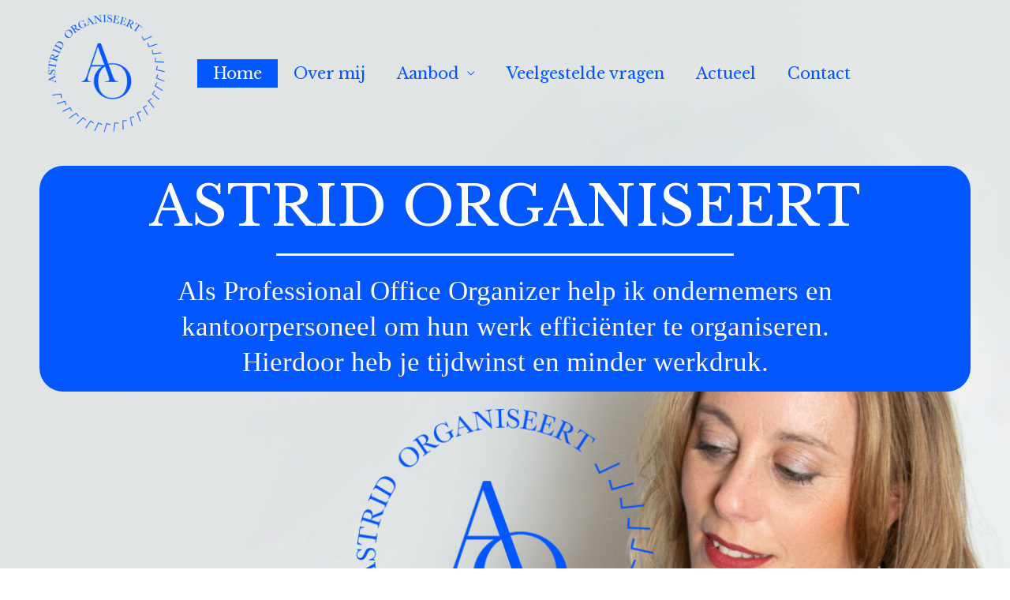

--- FILE ---
content_type: text/css
request_url: https://astridorganiseert.nl/wp-content/uploads/elementor/css/post-442.css?ver=1680549240
body_size: 2527
content:
.elementor-kit-442{--e-global-color-primary:#0257FF;--e-global-color-secondary:#67CD00;--e-global-color-text:#D6D6D6;--e-global-color-accent:#FFFFFF;--e-global-color-f6fbd3c:#4081FF;--e-global-color-01c8626:#72A3FF;--e-global-color-aa1e20b:#96DB4D;--e-global-color-51fe67f:#AAE372;--e-global-color-ab6486a:#E0E0E0;--e-global-color-a2e34cb:#E9E9E7;--e-global-typography-primary-font-family:"Libre Baskerville";--e-global-typography-primary-font-weight:600;--e-global-typography-secondary-font-family:"Libre Baskerville";--e-global-typography-secondary-font-weight:400;--e-global-typography-text-font-family:"Libre Baskerville";--e-global-typography-text-font-weight:400;--e-global-typography-accent-font-family:"Libre Baskerville";--e-global-typography-accent-font-weight:500;color:#FFFFFF;font-family:"Libre Baskerville", Sans-serif;font-size:18px;line-height:18px;background-color:#FFFFFF;}.elementor-kit-442 a{color:var( --e-global-color-01c8626 );font-family:"Libre Baskerville", Sans-serif;font-size:18px;}.elementor-kit-442 a:hover{color:var( --e-global-color-primary );}.elementor-kit-442 h1{color:#FF0000;font-family:"Baskervville", Sans-serif;}.elementor-kit-442 h3{font-family:"Baskervville", Sans-serif;}.elementor-kit-442 h4{font-family:"Baskervville", Sans-serif;}.elementor-kit-442 h5{font-family:"Baskervville", Sans-serif;}.elementor-kit-442 h6{font-family:"Baskervville", Sans-serif;}.elementor-kit-442 button,.elementor-kit-442 input[type="button"],.elementor-kit-442 input[type="submit"],.elementor-kit-442 .elementor-button{font-family:"Libre Baskerville", Sans-serif;color:#000000;background-color:#4081FF;box-shadow:0px 0px 10px 0px rgba(0,0,0,0.5);}.elementor-kit-442 button:hover,.elementor-kit-442 button:focus,.elementor-kit-442 input[type="button"]:hover,.elementor-kit-442 input[type="button"]:focus,.elementor-kit-442 input[type="submit"]:hover,.elementor-kit-442 input[type="submit"]:focus,.elementor-kit-442 .elementor-button:hover,.elementor-kit-442 .elementor-button:focus{color:var( --e-global-color-accent );background-color:var( --e-global-color-primary );}.elementor-kit-442 label{color:#FF0000;}.elementor-section.elementor-section-boxed > .elementor-container{max-width:1140px;}.e-con{--container-max-width:1140px;}.elementor-widget:not(:last-child){margin-bottom:20px;}.elementor-element{--widgets-spacing:20px;}{}h1.entry-title{display:var(--page-title-display);}@media(max-width:1024px){.elementor-section.elementor-section-boxed > .elementor-container{max-width:1024px;}.e-con{--container-max-width:1024px;}}@media(max-width:767px){.elementor-section.elementor-section-boxed > .elementor-container{max-width:767px;}.e-con{--container-max-width:767px;}}

--- FILE ---
content_type: text/css
request_url: https://astridorganiseert.nl/wp-content/uploads/elementor/css/post-4.css?ver=1738187897
body_size: 42483
content:
.elementor-4 .elementor-element.elementor-element-c50838b > .elementor-container{max-width:1200px;}.elementor-4 .elementor-element.elementor-element-c50838b{padding:200px 0px 0px 0px;}.elementor-4 .elementor-element.elementor-element-97cef03 > .elementor-widget-wrap > .elementor-widget:not(.elementor-widget__width-auto):not(.elementor-widget__width-initial):not(:last-child):not(.elementor-absolute){margin-bottom:15px;}.elementor-4 .elementor-element.elementor-element-97cef03:not(.elementor-motion-effects-element-type-background) > .elementor-widget-wrap, .elementor-4 .elementor-element.elementor-element-97cef03 > .elementor-widget-wrap > .elementor-motion-effects-container > .elementor-motion-effects-layer{background-color:var( --e-global-color-primary );}.elementor-4 .elementor-element.elementor-element-97cef03 > .elementor-element-populated, .elementor-4 .elementor-element.elementor-element-97cef03 > .elementor-element-populated > .elementor-background-overlay, .elementor-4 .elementor-element.elementor-element-97cef03 > .elementor-background-slideshow{border-radius:30px 30px 30px 30px;}.elementor-4 .elementor-element.elementor-element-97cef03 > .elementor-element-populated{transition:background 0.3s, border 0.3s, border-radius 0.3s, box-shadow 0.3s;margin:10px 10px 10px 10px;--e-column-margin-right:10px;--e-column-margin-left:10px;}.elementor-4 .elementor-element.elementor-element-97cef03 > .elementor-element-populated > .elementor-background-overlay{transition:background 0.3s, border-radius 0.3s, opacity 0.3s;}.elementor-4 .elementor-element.elementor-element-bbfeb94{text-align:center;}.elementor-4 .elementor-element.elementor-element-bbfeb94 .elementor-heading-title{color:#FFFFFF;font-family:"Libre Baskerville", Sans-serif;font-size:70px;font-weight:normal;text-transform:uppercase;font-style:normal;text-shadow:0px 0px 0px rgba(0, 0, 0, 0.52);}.elementor-4 .elementor-element.elementor-element-bbfeb94 > .elementor-widget-container{padding:0px 0px 0px 0px;}.elementor-4 .elementor-element.elementor-element-0f64eff{--divider-border-style:solid;--divider-color:var( --e-global-color-accent );--divider-border-width:3px;}.elementor-4 .elementor-element.elementor-element-0f64eff .elementor-divider-separator{width:50%;margin:0 auto;margin-center:0;}.elementor-4 .elementor-element.elementor-element-0f64eff .elementor-divider{text-align:center;padding-block-start:2px;padding-block-end:2px;}.elementor-4 .elementor-element.elementor-element-0f64eff > .elementor-widget-container{margin:0px 0px 0px 0px;}.elementor-4 .elementor-element.elementor-element-7e8089a{text-align:center;width:var( --container-widget-width, 100% );max-width:100%;--container-widget-width:100%;--container-widget-flex-grow:0;}.elementor-4 .elementor-element.elementor-element-7e8089a .elementor-heading-title{color:var( --e-global-color-accent );font-family:"Times New Roman", Sans-serif;font-size:35px;font-weight:normal;text-transform:none;text-shadow:0px 0px 0px rgba(0, 0, 0, 0.5);}.elementor-4 .elementor-element.elementor-element-7e8089a > .elementor-widget-container{margin:5px 145px 5px 145px;padding:0px 020px 0px 20px;}.elementor-4 .elementor-element.elementor-element-82b0d01 > .elementor-container{max-width:400px;}.elementor-4 .elementor-element.elementor-element-82b0d01{margin-top:0px;margin-bottom:0px;}.elementor-4 .elementor-element.elementor-element-312325d .elementor-icon-box-wrapper{text-align:center;}.elementor-4 .elementor-element.elementor-element-312325d{--icon-box-icon-margin:10px;}.elementor-4 .elementor-element.elementor-element-312325d .elementor-icon-box-title{margin-bottom:10px;color:var( --e-global-color-primary );}.elementor-4 .elementor-element.elementor-element-312325d.elementor-view-stacked .elementor-icon{background-color:var( --e-global-color-primary );fill:var( --e-global-color-accent );color:var( --e-global-color-accent );}.elementor-4 .elementor-element.elementor-element-312325d.elementor-view-framed .elementor-icon, .elementor-4 .elementor-element.elementor-element-312325d.elementor-view-default .elementor-icon{fill:var( --e-global-color-primary );color:var( --e-global-color-primary );border-color:var( --e-global-color-primary );}.elementor-4 .elementor-element.elementor-element-312325d.elementor-view-framed .elementor-icon{background-color:var( --e-global-color-accent );}.elementor-4 .elementor-element.elementor-element-312325d .elementor-icon{font-size:42px;}.elementor-4 .elementor-element.elementor-element-312325d .elementor-icon-box-description{color:var( --e-global-color-primary );}.elementor-4 .elementor-element.elementor-element-312325d > .elementor-widget-container{margin:0px 0px 0px 0px;padding:5px 5px 5px 5px;border-radius:75px 75px 75px 75px;}.elementor-4 .elementor-element.elementor-element-312325d:not( .elementor-widget-image ) .elementor-widget-container{-webkit-mask-image:url( https://astridorganiseert.nl/wp-content/plugins/elementor/assets//mask-shapes/circle.svg );-webkit-mask-size:contain;-webkit-mask-position:center center;-webkit-mask-repeat:no-repeat;}.elementor-4 .elementor-element.elementor-element-312325d.elementor-widget-image .elementor-widget-container img{-webkit-mask-image:url( https://astridorganiseert.nl/wp-content/plugins/elementor/assets//mask-shapes/circle.svg );-webkit-mask-size:contain;-webkit-mask-position:center center;-webkit-mask-repeat:no-repeat;}.elementor-4 .elementor-element.elementor-element-61c2aef{margin-top:0px;margin-bottom:0px;padding:0px 0px 50px 0px;}.elementor-4 .elementor-element.elementor-element-94c31f3 .elementor-icon-box-wrapper{text-align:center;}.elementor-4 .elementor-element.elementor-element-94c31f3{--icon-box-icon-margin:0px;}.elementor-4 .elementor-element.elementor-element-94c31f3 .elementor-icon-box-title{margin-bottom:10px;color:var( --e-global-color-accent );}.elementor-4 .elementor-element.elementor-element-94c31f3.elementor-view-stacked .elementor-icon{background-color:var( --e-global-color-accent );}.elementor-4 .elementor-element.elementor-element-94c31f3.elementor-view-framed .elementor-icon, .elementor-4 .elementor-element.elementor-element-94c31f3.elementor-view-default .elementor-icon{fill:var( --e-global-color-accent );color:var( --e-global-color-accent );border-color:var( --e-global-color-accent );}.elementor-4 .elementor-element.elementor-element-94c31f3 .elementor-icon{font-size:30px;}.elementor-4 .elementor-element.elementor-element-94c31f3 .elementor-icon-box-title, .elementor-4 .elementor-element.elementor-element-94c31f3 .elementor-icon-box-title a{font-family:"Times New Roman", Sans-serif;font-size:25px;}.elementor-4 .elementor-element.elementor-element-94c31f3 .elementor-icon-box-description{color:var( --e-global-color-accent );}.elementor-4 .elementor-element.elementor-element-94c31f3 > .elementor-widget-container{margin:5px -30px 5px -30px;padding:5px 5px 5px 5px;background-color:var( --e-global-color-primary );border-radius:75px 75px 75px 75px;}.elementor-4 .elementor-element.elementor-element-ba99988{--spacer-size:30px;}.elementor-4 .elementor-element.elementor-element-343e823 .elementor-icon-box-wrapper{text-align:center;}.elementor-4 .elementor-element.elementor-element-343e823{--icon-box-icon-margin:0px;}.elementor-4 .elementor-element.elementor-element-343e823 .elementor-icon-box-title{margin-bottom:10px;color:var( --e-global-color-accent );-webkit-text-stroke-color:#000;stroke:#000;}.elementor-4 .elementor-element.elementor-element-343e823.elementor-view-stacked .elementor-icon{background-color:var( --e-global-color-accent );}.elementor-4 .elementor-element.elementor-element-343e823.elementor-view-framed .elementor-icon, .elementor-4 .elementor-element.elementor-element-343e823.elementor-view-default .elementor-icon{fill:var( --e-global-color-accent );color:var( --e-global-color-accent );border-color:var( --e-global-color-accent );}.elementor-4 .elementor-element.elementor-element-343e823 .elementor-icon{font-size:30px;}.elementor-4 .elementor-element.elementor-element-343e823 .elementor-icon-box-title, .elementor-4 .elementor-element.elementor-element-343e823 .elementor-icon-box-title a{font-family:"Times New Roman", Sans-serif;font-size:25px;}.elementor-4 .elementor-element.elementor-element-343e823 .elementor-icon-box-description{color:var( --e-global-color-accent );}.elementor-4 .elementor-element.elementor-element-343e823 > .elementor-widget-container{margin:5px -30px 5px -30px;padding:5px 20px 5px 20px;background-color:var( --e-global-color-primary );border-radius:75px 75px 75px 75px;}.elementor-4 .elementor-element.elementor-element-0137111{--spacer-size:30px;}.elementor-4 .elementor-element.elementor-element-be6f0c5 .elementor-icon-box-wrapper{text-align:center;}.elementor-4 .elementor-element.elementor-element-be6f0c5{--icon-box-icon-margin:0px;}.elementor-4 .elementor-element.elementor-element-be6f0c5 .elementor-icon-box-title{margin-bottom:10px;color:var( --e-global-color-accent );-webkit-text-stroke-color:#000;stroke:#000;}.elementor-4 .elementor-element.elementor-element-be6f0c5.elementor-view-stacked .elementor-icon{background-color:var( --e-global-color-accent );}.elementor-4 .elementor-element.elementor-element-be6f0c5.elementor-view-framed .elementor-icon, .elementor-4 .elementor-element.elementor-element-be6f0c5.elementor-view-default .elementor-icon{fill:var( --e-global-color-accent );color:var( --e-global-color-accent );border-color:var( --e-global-color-accent );}.elementor-4 .elementor-element.elementor-element-be6f0c5 .elementor-icon{font-size:30px;}.elementor-4 .elementor-element.elementor-element-be6f0c5 .elementor-icon-box-title, .elementor-4 .elementor-element.elementor-element-be6f0c5 .elementor-icon-box-title a{font-family:"Times New Roman", Sans-serif;font-size:25px;}.elementor-4 .elementor-element.elementor-element-be6f0c5 .elementor-icon-box-description{color:var( --e-global-color-accent );}.elementor-4 .elementor-element.elementor-element-be6f0c5 > .elementor-widget-container{margin:5px -30px 5px -30px;padding:5px 20px 5px 20px;background-color:var( --e-global-color-primary );border-radius:75px 75px 75px 75px;}.elementor-4 .elementor-element.elementor-element-9f2e805{--spacer-size:30px;}.elementor-4 .elementor-element.elementor-element-7803e65{--spacer-size:30px;}.elementor-4 .elementor-element.elementor-element-ad15058 > .elementor-widget-wrap > .elementor-widget:not(.elementor-widget__width-auto):not(.elementor-widget__width-initial):not(:last-child):not(.elementor-absolute){margin-bottom:20px;}.elementor-4 .elementor-element.elementor-element-c48f3dc > .elementor-widget-wrap > .elementor-widget:not(.elementor-widget__width-auto):not(.elementor-widget__width-initial):not(:last-child):not(.elementor-absolute){margin-bottom:20px;}.elementor-4 .elementor-element.elementor-element-568c6d6{--spacer-size:30px;}.elementor-4 .elementor-element.elementor-element-bf9b245 .elementor-icon-box-wrapper{text-align:center;}.elementor-4 .elementor-element.elementor-element-bf9b245{--icon-box-icon-margin:0px;}.elementor-4 .elementor-element.elementor-element-bf9b245 .elementor-icon-box-title{margin-bottom:10px;color:var( --e-global-color-accent );}.elementor-4 .elementor-element.elementor-element-bf9b245.elementor-view-stacked .elementor-icon{background-color:var( --e-global-color-accent );}.elementor-4 .elementor-element.elementor-element-bf9b245.elementor-view-framed .elementor-icon, .elementor-4 .elementor-element.elementor-element-bf9b245.elementor-view-default .elementor-icon{fill:var( --e-global-color-accent );color:var( --e-global-color-accent );border-color:var( --e-global-color-accent );}.elementor-4 .elementor-element.elementor-element-bf9b245 .elementor-icon{font-size:30px;}.elementor-4 .elementor-element.elementor-element-bf9b245 .elementor-icon-box-title, .elementor-4 .elementor-element.elementor-element-bf9b245 .elementor-icon-box-title a{font-family:"Times New Roman", Sans-serif;font-size:25px;}.elementor-4 .elementor-element.elementor-element-bf9b245 .elementor-icon-box-description{color:var( --e-global-color-accent );}.elementor-4 .elementor-element.elementor-element-bf9b245 > .elementor-widget-container{margin:5px -30px 5px -30px;padding:5px 5px 5px 5px;background-color:var( --e-global-color-primary );border-radius:75px 75px 75px 75px;}.elementor-4 .elementor-element.elementor-element-81007ed{--spacer-size:30px;}.elementor-4 .elementor-element.elementor-element-a8bbcd2 .elementor-icon-box-wrapper{text-align:center;}.elementor-4 .elementor-element.elementor-element-a8bbcd2{--icon-box-icon-margin:0px;}.elementor-4 .elementor-element.elementor-element-a8bbcd2 .elementor-icon-box-title{margin-bottom:10px;color:var( --e-global-color-accent );}.elementor-4 .elementor-element.elementor-element-a8bbcd2.elementor-view-stacked .elementor-icon{background-color:var( --e-global-color-accent );}.elementor-4 .elementor-element.elementor-element-a8bbcd2.elementor-view-framed .elementor-icon, .elementor-4 .elementor-element.elementor-element-a8bbcd2.elementor-view-default .elementor-icon{fill:var( --e-global-color-accent );color:var( --e-global-color-accent );border-color:var( --e-global-color-accent );}.elementor-4 .elementor-element.elementor-element-a8bbcd2 .elementor-icon{font-size:30px;}.elementor-4 .elementor-element.elementor-element-a8bbcd2 .elementor-icon-box-title, .elementor-4 .elementor-element.elementor-element-a8bbcd2 .elementor-icon-box-title a{font-family:"Times New Roman", Sans-serif;font-size:25px;}.elementor-4 .elementor-element.elementor-element-a8bbcd2 .elementor-icon-box-description{color:var( --e-global-color-accent );}.elementor-4 .elementor-element.elementor-element-a8bbcd2 > .elementor-widget-container{margin:5px -30px 5px -30px;padding:5px 20px 5px 20px;background-color:var( --e-global-color-primary );border-radius:75px 75px 75px 75px;}.elementor-4 .elementor-element.elementor-element-180ac15{--spacer-size:30px;}.elementor-4 .elementor-element.elementor-element-225ade2 .elementor-icon-box-wrapper{text-align:center;}.elementor-4 .elementor-element.elementor-element-225ade2{--icon-box-icon-margin:0px;}.elementor-4 .elementor-element.elementor-element-225ade2 .elementor-icon-box-title{margin-bottom:10px;color:var( --e-global-color-accent );}.elementor-4 .elementor-element.elementor-element-225ade2.elementor-view-stacked .elementor-icon{background-color:var( --e-global-color-accent );}.elementor-4 .elementor-element.elementor-element-225ade2.elementor-view-framed .elementor-icon, .elementor-4 .elementor-element.elementor-element-225ade2.elementor-view-default .elementor-icon{fill:var( --e-global-color-accent );color:var( --e-global-color-accent );border-color:var( --e-global-color-accent );}.elementor-4 .elementor-element.elementor-element-225ade2 .elementor-icon{font-size:30px;}.elementor-4 .elementor-element.elementor-element-225ade2 .elementor-icon-box-title, .elementor-4 .elementor-element.elementor-element-225ade2 .elementor-icon-box-title a{font-family:"Times New Roman", Sans-serif;font-size:25px;}.elementor-4 .elementor-element.elementor-element-225ade2 .elementor-icon-box-description{color:var( --e-global-color-accent );}.elementor-4 .elementor-element.elementor-element-225ade2 > .elementor-widget-container{margin:5px -30px 5px -30px;padding:5px 20px 5px 20px;background-color:var( --e-global-color-primary );border-radius:75px 75px 75px 75px;}.elementor-4 .elementor-element.elementor-element-5f99dd0{margin-top:0px;margin-bottom:0px;padding:50px 0px 50px 0px;}.elementor-4 .elementor-element.elementor-element-00f477a .elementor-icon-box-wrapper{text-align:center;}.elementor-4 .elementor-element.elementor-element-00f477a{--icon-box-icon-margin:0px;}.elementor-4 .elementor-element.elementor-element-00f477a .elementor-icon-box-title{margin-bottom:10px;color:var( --e-global-color-accent );}.elementor-4 .elementor-element.elementor-element-00f477a.elementor-view-stacked .elementor-icon{background-color:var( --e-global-color-secondary );}.elementor-4 .elementor-element.elementor-element-00f477a.elementor-view-framed .elementor-icon, .elementor-4 .elementor-element.elementor-element-00f477a.elementor-view-default .elementor-icon{fill:var( --e-global-color-secondary );color:var( --e-global-color-secondary );border-color:var( --e-global-color-secondary );}.elementor-4 .elementor-element.elementor-element-00f477a .elementor-icon{font-size:66px;}.elementor-4 .elementor-element.elementor-element-00f477a .elementor-icon i{transform:rotate(0deg);}.elementor-4 .elementor-element.elementor-element-00f477a .elementor-icon-box-title, .elementor-4 .elementor-element.elementor-element-00f477a .elementor-icon-box-title a{font-family:"Times New Roman", Sans-serif;font-size:35px;}.elementor-4 .elementor-element.elementor-element-00f477a .elementor-icon-box-description{color:var( --e-global-color-accent );}.elementor-4 .elementor-element.elementor-element-00f477a > .elementor-widget-container{margin:5px 0px 5px 0px;padding:15px 15px 15px 15px;background-color:var( --e-global-color-primary );border-radius:30px 30px 30px 30px;}.elementor-4 .elementor-element.elementor-element-40a97d9{margin-top:0px;margin-bottom:0px;padding:20px 0px 80px 0px;}.elementor-4 .elementor-element.elementor-element-f01fc0f .elementor-icon-box-wrapper{text-align:center;}.elementor-4 .elementor-element.elementor-element-f01fc0f{--icon-box-icon-margin:10px;}.elementor-4 .elementor-element.elementor-element-f01fc0f .elementor-icon-box-title{margin-bottom:10px;color:var( --e-global-color-accent );}.elementor-4 .elementor-element.elementor-element-f01fc0f.elementor-view-stacked .elementor-icon{background-color:var( --e-global-color-accent );}.elementor-4 .elementor-element.elementor-element-f01fc0f.elementor-view-framed .elementor-icon, .elementor-4 .elementor-element.elementor-element-f01fc0f.elementor-view-default .elementor-icon{fill:var( --e-global-color-accent );color:var( --e-global-color-accent );border-color:var( --e-global-color-accent );}.elementor-4 .elementor-element.elementor-element-f01fc0f .elementor-icon{font-size:42px;}.elementor-4 .elementor-element.elementor-element-f01fc0f .elementor-icon-box-title, .elementor-4 .elementor-element.elementor-element-f01fc0f .elementor-icon-box-title a{font-family:"Times New Roman", Sans-serif;font-size:35px;}.elementor-4 .elementor-element.elementor-element-f01fc0f .elementor-icon-box-description{color:var( --e-global-color-accent );font-family:"Times New Roman", Sans-serif;font-size:25px;line-height:35px;}.elementor-4 .elementor-element.elementor-element-f01fc0f > .elementor-widget-container{margin:5px 5px 5px 5px;padding:15px 15px 15px 15px;background-color:var( --e-global-color-primary );border-radius:30px 30px 30px 30px;}.elementor-4 .elementor-element.elementor-element-f01fc0f:hover .elementor-widget-container{background-color:var( --e-global-color-secondary );}.elementor-4 .elementor-element.elementor-element-375f66c .elementor-icon-box-wrapper{text-align:center;}.elementor-4 .elementor-element.elementor-element-375f66c{--icon-box-icon-margin:10px;}.elementor-4 .elementor-element.elementor-element-375f66c .elementor-icon-box-title{margin-bottom:10px;color:var( --e-global-color-accent );}.elementor-4 .elementor-element.elementor-element-375f66c.elementor-view-stacked .elementor-icon{background-color:var( --e-global-color-accent );}.elementor-4 .elementor-element.elementor-element-375f66c.elementor-view-framed .elementor-icon, .elementor-4 .elementor-element.elementor-element-375f66c.elementor-view-default .elementor-icon{fill:var( --e-global-color-accent );color:var( --e-global-color-accent );border-color:var( --e-global-color-accent );}.elementor-4 .elementor-element.elementor-element-375f66c .elementor-icon{font-size:42px;}.elementor-4 .elementor-element.elementor-element-375f66c .elementor-icon-box-title, .elementor-4 .elementor-element.elementor-element-375f66c .elementor-icon-box-title a{font-family:"Times New Roman", Sans-serif;font-size:35px;}.elementor-4 .elementor-element.elementor-element-375f66c .elementor-icon-box-description{color:var( --e-global-color-accent );font-family:"Times New Roman", Sans-serif;font-size:24px;line-height:35px;}.elementor-4 .elementor-element.elementor-element-375f66c > .elementor-widget-container{margin:5px 5px 5px 5px;padding:15px 15px 15px 15px;background-color:var( --e-global-color-primary );border-radius:30px 30px 30px 30px;}.elementor-4 .elementor-element.elementor-element-375f66c:hover .elementor-widget-container{background-color:var( --e-global-color-secondary );}.elementor-4 .elementor-element.elementor-element-69feb92 .elementor-icon-box-wrapper{text-align:center;}.elementor-4 .elementor-element.elementor-element-69feb92{--icon-box-icon-margin:10px;}.elementor-4 .elementor-element.elementor-element-69feb92 .elementor-icon-box-title{margin-bottom:10px;color:var( --e-global-color-accent );}.elementor-4 .elementor-element.elementor-element-69feb92.elementor-view-stacked .elementor-icon{background-color:var( --e-global-color-accent );}.elementor-4 .elementor-element.elementor-element-69feb92.elementor-view-framed .elementor-icon, .elementor-4 .elementor-element.elementor-element-69feb92.elementor-view-default .elementor-icon{fill:var( --e-global-color-accent );color:var( --e-global-color-accent );border-color:var( --e-global-color-accent );}.elementor-4 .elementor-element.elementor-element-69feb92 .elementor-icon{font-size:42px;}.elementor-4 .elementor-element.elementor-element-69feb92 .elementor-icon-box-title, .elementor-4 .elementor-element.elementor-element-69feb92 .elementor-icon-box-title a{font-family:"Times New Roman", Sans-serif;font-size:35px;}.elementor-4 .elementor-element.elementor-element-69feb92 .elementor-icon-box-description{color:var( --e-global-color-accent );font-family:"Times New Roman", Sans-serif;font-size:25px;line-height:35px;}.elementor-4 .elementor-element.elementor-element-69feb92 > .elementor-widget-container{margin:5px 5px 5px 5px;padding:15px 15px 15px 15px;background-color:var( --e-global-color-primary );border-radius:30px 30px 30px 30px;}.elementor-4 .elementor-element.elementor-element-69feb92:hover .elementor-widget-container{background-color:var( --e-global-color-secondary );}.elementor-4 .elementor-element.elementor-element-b41a092 .elementor-icon-box-wrapper{text-align:center;}.elementor-4 .elementor-element.elementor-element-b41a092{--icon-box-icon-margin:10px;}.elementor-4 .elementor-element.elementor-element-b41a092 .elementor-icon-box-title{margin-bottom:10px;color:var( --e-global-color-accent );}.elementor-4 .elementor-element.elementor-element-b41a092.elementor-view-stacked .elementor-icon{background-color:var( --e-global-color-accent );}.elementor-4 .elementor-element.elementor-element-b41a092.elementor-view-framed .elementor-icon, .elementor-4 .elementor-element.elementor-element-b41a092.elementor-view-default .elementor-icon{fill:var( --e-global-color-accent );color:var( --e-global-color-accent );border-color:var( --e-global-color-accent );}.elementor-4 .elementor-element.elementor-element-b41a092 .elementor-icon{font-size:42px;}.elementor-4 .elementor-element.elementor-element-b41a092 .elementor-icon-box-title, .elementor-4 .elementor-element.elementor-element-b41a092 .elementor-icon-box-title a{font-family:"Times New Roman", Sans-serif;font-size:35px;}.elementor-4 .elementor-element.elementor-element-b41a092 .elementor-icon-box-description{color:var( --e-global-color-accent );font-family:"Times New Roman", Sans-serif;font-size:25px;line-height:35px;}.elementor-4 .elementor-element.elementor-element-b41a092 > .elementor-widget-container{margin:5px 5px 5px 5px;padding:15px 5px 15px 5px;background-color:var( --e-global-color-primary );border-radius:30px 30px 30px 30px;}.elementor-4 .elementor-element.elementor-element-b41a092:hover .elementor-widget-container{background-color:var( --e-global-color-secondary );}.elementor-4 .elementor-element.elementor-element-f958420 .elementor-icon-box-wrapper{text-align:center;}.elementor-4 .elementor-element.elementor-element-f958420{--icon-box-icon-margin:10px;}.elementor-4 .elementor-element.elementor-element-f958420 .elementor-icon-box-title{margin-bottom:10px;color:var( --e-global-color-accent );}.elementor-4 .elementor-element.elementor-element-f958420.elementor-view-stacked .elementor-icon{background-color:var( --e-global-color-accent );}.elementor-4 .elementor-element.elementor-element-f958420.elementor-view-framed .elementor-icon, .elementor-4 .elementor-element.elementor-element-f958420.elementor-view-default .elementor-icon{fill:var( --e-global-color-accent );color:var( --e-global-color-accent );border-color:var( --e-global-color-accent );}.elementor-4 .elementor-element.elementor-element-f958420 .elementor-icon{font-size:42px;}.elementor-4 .elementor-element.elementor-element-f958420 .elementor-icon-box-title, .elementor-4 .elementor-element.elementor-element-f958420 .elementor-icon-box-title a{font-family:"Times New Roman", Sans-serif;font-size:35px;}.elementor-4 .elementor-element.elementor-element-f958420 .elementor-icon-box-description{color:var( --e-global-color-accent );font-family:"Times New Roman", Sans-serif;font-size:25px;line-height:35px;}.elementor-4 .elementor-element.elementor-element-f958420 > .elementor-widget-container{margin:5px 5px 5px 5px;padding:15px 15px 15px 15px;background-color:var( --e-global-color-primary );border-radius:30px 30px 30px 30px;}.elementor-4 .elementor-element.elementor-element-f958420:hover .elementor-widget-container{background-color:var( --e-global-color-secondary );}.elementor-4 .elementor-element.elementor-element-8a04de4 > .elementor-shape-bottom .elementor-shape-fill{fill:var( --e-global-color-astglobalcolor4 );}.elementor-4 .elementor-element.elementor-element-8a04de4 > .elementor-shape-bottom svg{width:calc(100% + 1.3px);height:80px;transform:translateX(-50%) rotateY(180deg);}.elementor-4 .elementor-element.elementor-element-8a04de4{padding:0px 0px 120px 0px;}.elementor-4 .elementor-element.elementor-element-771f3d5 > .elementor-widget-wrap > .elementor-widget:not(.elementor-widget__width-auto):not(.elementor-widget__width-initial):not(:last-child):not(.elementor-absolute){margin-bottom:0px;}.elementor-4 .elementor-element.elementor-element-771f3d5 > .elementor-element-populated{padding:0px 0px 0px 0px;}.elementor-4 .elementor-element.elementor-element-796daee .elementor-icon-box-wrapper{text-align:center;}.elementor-4 .elementor-element.elementor-element-796daee{--icon-box-icon-margin:0px;width:var( --container-widget-width, 101.754% );max-width:101.754%;--container-widget-width:101.754%;--container-widget-flex-grow:0;}.elementor-4 .elementor-element.elementor-element-796daee .elementor-icon-box-title{margin-bottom:10px;color:var( --e-global-color-accent );}.elementor-4 .elementor-element.elementor-element-796daee.elementor-view-stacked .elementor-icon{background-color:var( --e-global-color-secondary );}.elementor-4 .elementor-element.elementor-element-796daee.elementor-view-framed .elementor-icon, .elementor-4 .elementor-element.elementor-element-796daee.elementor-view-default .elementor-icon{fill:var( --e-global-color-secondary );color:var( --e-global-color-secondary );border-color:var( --e-global-color-secondary );}.elementor-4 .elementor-element.elementor-element-796daee .elementor-icon{font-size:66px;}.elementor-4 .elementor-element.elementor-element-796daee .elementor-icon i{transform:rotate(0deg);}.elementor-4 .elementor-element.elementor-element-796daee .elementor-icon-box-title, .elementor-4 .elementor-element.elementor-element-796daee .elementor-icon-box-title a{font-family:"Times New Roman", Sans-serif;font-size:35px;line-height:25px;letter-spacing:0.5px;}.elementor-4 .elementor-element.elementor-element-796daee .elementor-icon-box-description{color:var( --e-global-color-accent );font-family:"Times New Roman", Sans-serif;font-size:25px;line-height:31px;}.elementor-4 .elementor-element.elementor-element-796daee > .elementor-widget-container{margin:5px 0px 5px 0px;padding:15px 15px 15px 15px;background-color:var( --e-global-color-primary );border-radius:30px 30px 30px 30px;}.elementor-4 .elementor-element.elementor-element-e77ceb5 .elementor-icon-box-wrapper{text-align:center;}.elementor-4 .elementor-element.elementor-element-e77ceb5{--icon-box-icon-margin:0px;width:var( --container-widget-width, 101.754% );max-width:101.754%;--container-widget-width:101.754%;--container-widget-flex-grow:0;}.elementor-4 .elementor-element.elementor-element-e77ceb5 .elementor-icon-box-title{margin-bottom:10px;color:var( --e-global-color-secondary );}.elementor-4 .elementor-element.elementor-element-e77ceb5.elementor-view-stacked .elementor-icon{background-color:var( --e-global-color-secondary );}.elementor-4 .elementor-element.elementor-element-e77ceb5.elementor-view-framed .elementor-icon, .elementor-4 .elementor-element.elementor-element-e77ceb5.elementor-view-default .elementor-icon{fill:var( --e-global-color-secondary );color:var( --e-global-color-secondary );border-color:var( --e-global-color-secondary );}.elementor-4 .elementor-element.elementor-element-e77ceb5 .elementor-icon{font-size:66px;}.elementor-4 .elementor-element.elementor-element-e77ceb5 .elementor-icon i{transform:rotate(0deg);}.elementor-4 .elementor-element.elementor-element-e77ceb5 .elementor-icon-box-title, .elementor-4 .elementor-element.elementor-element-e77ceb5 .elementor-icon-box-title a{font-family:"Times New Roman", Sans-serif;font-size:35px;line-height:25px;letter-spacing:0.5px;}.elementor-4 .elementor-element.elementor-element-e77ceb5 .elementor-icon-box-description{color:var( --e-global-color-secondary );font-family:"Times New Roman", Sans-serif;font-size:25px;line-height:31px;}.elementor-4 .elementor-element.elementor-element-e77ceb5 > .elementor-widget-container{margin:5px 0px 5px 0px;padding:15px 15px 15px 15px;background-color:var( --e-global-color-primary );border-radius:30px 30px 30px 30px;}body.elementor-page-4:not(.elementor-motion-effects-element-type-background), body.elementor-page-4 > .elementor-motion-effects-container > .elementor-motion-effects-layer{background-image:url("https://astridorganiseert.nl/wp-content/uploads/2023/01/BSAFOTO-IMG_6755-long7a-scaled.jpg");background-position:top center;background-repeat:no-repeat;background-size:100% auto;}@media(min-width:768px){.elementor-4 .elementor-element.elementor-element-69120e7{width:45%;}.elementor-4 .elementor-element.elementor-element-ad15058{width:9.332%;}.elementor-4 .elementor-element.elementor-element-c48f3dc{width:45%;}}@media(max-width:1024px){.elementor-4 .elementor-element.elementor-element-c50838b{margin-top:0px;margin-bottom:0px;padding:0px 0px 0px 0px;}.elementor-4 .elementor-element.elementor-element-97cef03 > .elementor-element-populated, .elementor-4 .elementor-element.elementor-element-97cef03 > .elementor-element-populated > .elementor-background-overlay, .elementor-4 .elementor-element.elementor-element-97cef03 > .elementor-background-slideshow{border-radius:10px 10px 10px 10px;}.elementor-4 .elementor-element.elementor-element-97cef03 > .elementor-element-populated{margin:75px 25px 75px 25px;--e-column-margin-right:25px;--e-column-margin-left:25px;}.elementor-4 .elementor-element.elementor-element-bbfeb94 .elementor-heading-title{font-size:47px;}.elementor-4 .elementor-element.elementor-element-bbfeb94 > .elementor-widget-container{margin:0px 0px 0px 0px;}.elementor-4 .elementor-element.elementor-element-0f64eff .elementor-divider-separator{width:50%;margin:0 auto;margin-center:0;}.elementor-4 .elementor-element.elementor-element-0f64eff .elementor-divider{text-align:center;padding-block-start:2px;padding-block-end:2px;}.elementor-4 .elementor-element.elementor-element-0f64eff > .elementor-widget-container{padding:0px 0px 0px 0px;}.elementor-4 .elementor-element.elementor-element-7e8089a{text-align:center;}.elementor-4 .elementor-element.elementor-element-7e8089a .elementor-heading-title{font-size:35px;}.elementor-4 .elementor-element.elementor-element-7e8089a > .elementor-widget-container{margin:5px 5px 5px 5px;padding:0px 15px 0px 15px;}.elementor-4 .elementor-element.elementor-element-312325d > .elementor-widget-container{padding:30px 10px 30px 10px;}.elementor-4 .elementor-element.elementor-element-94c31f3 .elementor-icon-box-title, .elementor-4 .elementor-element.elementor-element-94c31f3 .elementor-icon-box-title a{font-size:20px;}.elementor-4 .elementor-element.elementor-element-94c31f3 > .elementor-widget-container{margin:0px 0px 0px 0px;padding:30px 10px 30px 10px;}.elementor-4 .elementor-element.elementor-element-343e823 .elementor-icon-box-title, .elementor-4 .elementor-element.elementor-element-343e823 .elementor-icon-box-title a{font-size:20px;}.elementor-4 .elementor-element.elementor-element-343e823 > .elementor-widget-container{margin:0px 0px 0px 0px;padding:30px 10px 30px 10px;}.elementor-4 .elementor-element.elementor-element-be6f0c5 .elementor-icon-box-title, .elementor-4 .elementor-element.elementor-element-be6f0c5 .elementor-icon-box-title a{font-size:20px;}.elementor-4 .elementor-element.elementor-element-be6f0c5 > .elementor-widget-container{margin:0px 0px 0px 0px;padding:30px 10px 30px 10px;}.elementor-4 .elementor-element.elementor-element-bf9b245 .elementor-icon-box-title, .elementor-4 .elementor-element.elementor-element-bf9b245 .elementor-icon-box-title a{font-size:20px;}.elementor-4 .elementor-element.elementor-element-bf9b245 > .elementor-widget-container{margin:0px 0px 0px 0px;padding:30px 10px 30px 10px;}.elementor-4 .elementor-element.elementor-element-a8bbcd2 .elementor-icon-box-title, .elementor-4 .elementor-element.elementor-element-a8bbcd2 .elementor-icon-box-title a{font-size:20px;}.elementor-4 .elementor-element.elementor-element-a8bbcd2 > .elementor-widget-container{margin:0px 0px 0px 0px;padding:30px 10px 30px 10px;}.elementor-4 .elementor-element.elementor-element-225ade2 .elementor-icon-box-title, .elementor-4 .elementor-element.elementor-element-225ade2 .elementor-icon-box-title a{font-size:20px;}.elementor-4 .elementor-element.elementor-element-225ade2 > .elementor-widget-container{margin:0px 0px 0px 0px;padding:30px 10px 30px 10px;}.elementor-4 .elementor-element.elementor-element-00f477a .elementor-icon-box-title, .elementor-4 .elementor-element.elementor-element-00f477a .elementor-icon-box-title a{font-size:30px;}.elementor-4 .elementor-element.elementor-element-00f477a > .elementor-widget-container{padding:30px 10px 30px 10px;}.elementor-4 .elementor-element.elementor-element-f01fc0f .elementor-icon-box-title, .elementor-4 .elementor-element.elementor-element-f01fc0f .elementor-icon-box-title a{font-size:30px;}.elementor-4 .elementor-element.elementor-element-f01fc0f .elementor-icon-box-description{font-size:20px;}.elementor-4 .elementor-element.elementor-element-f01fc0f > .elementor-widget-container{padding:30px 10px 40px 10px;}.elementor-4 .elementor-element.elementor-element-375f66c .elementor-icon-box-title, .elementor-4 .elementor-element.elementor-element-375f66c .elementor-icon-box-title a{font-size:30px;}.elementor-4 .elementor-element.elementor-element-375f66c .elementor-icon-box-description{font-size:20px;}.elementor-4 .elementor-element.elementor-element-375f66c > .elementor-widget-container{padding:30px 10px 40px 10px;}.elementor-4 .elementor-element.elementor-element-69feb92 .elementor-icon{font-size:65px;}.elementor-4 .elementor-element.elementor-element-69feb92 .elementor-icon-box-title, .elementor-4 .elementor-element.elementor-element-69feb92 .elementor-icon-box-title a{font-size:30px;}.elementor-4 .elementor-element.elementor-element-69feb92 .elementor-icon-box-description{font-size:20px;}.elementor-4 .elementor-element.elementor-element-69feb92 > .elementor-widget-container{padding:30px 10px 40px 10px;}.elementor-4 .elementor-element.elementor-element-b41a092 .elementor-icon-box-title, .elementor-4 .elementor-element.elementor-element-b41a092 .elementor-icon-box-title a{font-size:30px;}.elementor-4 .elementor-element.elementor-element-b41a092 .elementor-icon-box-description{font-size:20px;}.elementor-4 .elementor-element.elementor-element-b41a092 > .elementor-widget-container{padding:30px 10px 8px 10px;}.elementor-4 .elementor-element.elementor-element-f958420 .elementor-icon-box-title, .elementor-4 .elementor-element.elementor-element-f958420 .elementor-icon-box-title a{font-size:30px;}.elementor-4 .elementor-element.elementor-element-f958420 .elementor-icon-box-description{font-size:20px;}.elementor-4 .elementor-element.elementor-element-f958420 > .elementor-widget-container{padding:30px 10px 62px 10px;}.elementor-4 .elementor-element.elementor-element-8a04de4{padding:50px 0px 100px 0px;}.elementor-4 .elementor-element.elementor-element-796daee .elementor-icon-box-title, .elementor-4 .elementor-element.elementor-element-796daee .elementor-icon-box-title a{font-size:30px;}.elementor-4 .elementor-element.elementor-element-796daee > .elementor-widget-container{padding:30px 10px 30px 10px;}.elementor-4 .elementor-element.elementor-element-e77ceb5 .elementor-icon-box-title, .elementor-4 .elementor-element.elementor-element-e77ceb5 .elementor-icon-box-title a{font-size:30px;}.elementor-4 .elementor-element.elementor-element-e77ceb5 > .elementor-widget-container{padding:30px 10px 30px 10px;}body.elementor-page-4:not(.elementor-motion-effects-element-type-background), body.elementor-page-4 > .elementor-motion-effects-container > .elementor-motion-effects-layer{background-image:url("https://astridorganiseert.nl/wp-content/uploads/2022/10/BSAFOTO-IMG_6817-medium.jpg");background-position:center left;background-size:auto;}}@media(max-width:767px){.elementor-4 .elementor-element.elementor-element-c50838b{padding:0px 0px 0px 0px;}.elementor-4 .elementor-element.elementor-element-97cef03{width:100%;}.elementor-4 .elementor-element.elementor-element-97cef03 > .elementor-widget-wrap > .elementor-widget:not(.elementor-widget__width-auto):not(.elementor-widget__width-initial):not(:last-child):not(.elementor-absolute){margin-bottom:0px;}.elementor-4 .elementor-element.elementor-element-97cef03 > .elementor-element-populated, .elementor-4 .elementor-element.elementor-element-97cef03 > .elementor-element-populated > .elementor-background-overlay, .elementor-4 .elementor-element.elementor-element-97cef03 > .elementor-background-slideshow{border-radius:10px 10px 10px 10px;}.elementor-4 .elementor-element.elementor-element-97cef03 > .elementor-element-populated{margin:25px 5px 0px 5px;--e-column-margin-right:5px;--e-column-margin-left:5px;padding:0px 0px 0px 0px;}.elementor-4 .elementor-element.elementor-element-bbfeb94 .elementor-heading-title{font-size:38px;}.elementor-4 .elementor-element.elementor-element-bbfeb94 > .elementor-widget-container{margin:5px 5px 5px 5px;}.elementor-4 .elementor-element.elementor-element-0f64eff .elementor-divider-separator{width:50%;margin:0 auto;margin-center:0;}.elementor-4 .elementor-element.elementor-element-0f64eff .elementor-divider{text-align:center;}.elementor-4 .elementor-element.elementor-element-0f64eff > .elementor-widget-container{margin:0px 0px 0px 0px;}.elementor-4 .elementor-element.elementor-element-7e8089a{text-align:justify;}.elementor-4 .elementor-element.elementor-element-7e8089a .elementor-heading-title{font-size:15px;}.elementor-4 .elementor-element.elementor-element-7e8089a > .elementor-widget-container{margin:5px 5px 5px 5px;padding:0px 10px 0px 10px;}.elementor-4 .elementor-element.elementor-element-10f2374{text-align:center;}.elementor-4 .elementor-element.elementor-element-312325d > .elementor-widget-container{padding:15px 0px 15px 0px;}.elementor-4 .elementor-element.elementor-element-94c31f3 > .elementor-widget-container{margin:-10px -10px -10px -10px;padding:15px 0px 15px 0px;}.elementor-4 .elementor-element.elementor-element-ba99988{--spacer-size:0px;}.elementor-4 .elementor-element.elementor-element-343e823 > .elementor-widget-container{margin:-10px -10px -10px -10px;padding:15px 0px 15px 0px;}.elementor-4 .elementor-element.elementor-element-0137111{--spacer-size:0px;}.elementor-4 .elementor-element.elementor-element-be6f0c5 > .elementor-widget-container{margin:-10px -10px -10px -10px;padding:15px 0px 15px 0px;}.elementor-4 .elementor-element.elementor-element-9f2e805{--spacer-size:0px;}.elementor-4 .elementor-element.elementor-element-7803e65{--spacer-size:0px;}.elementor-4 .elementor-element.elementor-element-568c6d6{--spacer-size:0px;}.elementor-4 .elementor-element.elementor-element-bf9b245 > .elementor-widget-container{margin:-9px -9px -9px -9px;padding:15px 0px 15px 0px;}.elementor-4 .elementor-element.elementor-element-81007ed{--spacer-size:0px;}.elementor-4 .elementor-element.elementor-element-a8bbcd2 > .elementor-widget-container{margin:-10px -10px -10px -10px;padding:15px 0px 15px 0px;}.elementor-4 .elementor-element.elementor-element-180ac15{--spacer-size:0px;}.elementor-4 .elementor-element.elementor-element-225ade2 > .elementor-widget-container{margin:-10px -10px -10px -10px;padding:15px 0px 15px 0px;}.elementor-4 .elementor-element.elementor-element-00f477a > .elementor-widget-container{margin:0px 0px 0px 0px;padding:15px 0px 15px 0px;}.elementor-4 .elementor-element.elementor-element-f01fc0f > .elementor-widget-container{padding:15px 0px 15px 0px;}.elementor-4 .elementor-element.elementor-element-375f66c > .elementor-widget-container{padding:15px 0px 15px 0px;}.elementor-4 .elementor-element.elementor-element-69feb92 > .elementor-widget-container{padding:15px 0px 15px 0px;}.elementor-4 .elementor-element.elementor-element-b41a092 > .elementor-widget-container{padding:15px 0px 15px 0px;}.elementor-4 .elementor-element.elementor-element-f958420 > .elementor-widget-container{padding:15px 0px 15px 0px;}.elementor-4 .elementor-element.elementor-element-8a04de4{padding:0px 0px 50px 0px;}.elementor-4 .elementor-element.elementor-element-796daee > .elementor-widget-container{margin:0px 0px 0px 0px;padding:15px 0px 15px 0px;}.elementor-4 .elementor-element.elementor-element-e77ceb5 > .elementor-widget-container{margin:0px 0px 0px 0px;padding:15px 0px 15px 0px;}body.elementor-page-4:not(.elementor-motion-effects-element-type-background), body.elementor-page-4 > .elementor-motion-effects-container > .elementor-motion-effects-layer{background-image:url("https://astridorganiseert.nl/wp-content/uploads/2023/01/BSAFOTO-IMG_6755-long5-scaled.jpg");background-position:top center;background-size:100% auto;}}@media(max-width:1024px) and (min-width:768px){.elementor-4 .elementor-element.elementor-element-97cef03{width:100%;}}